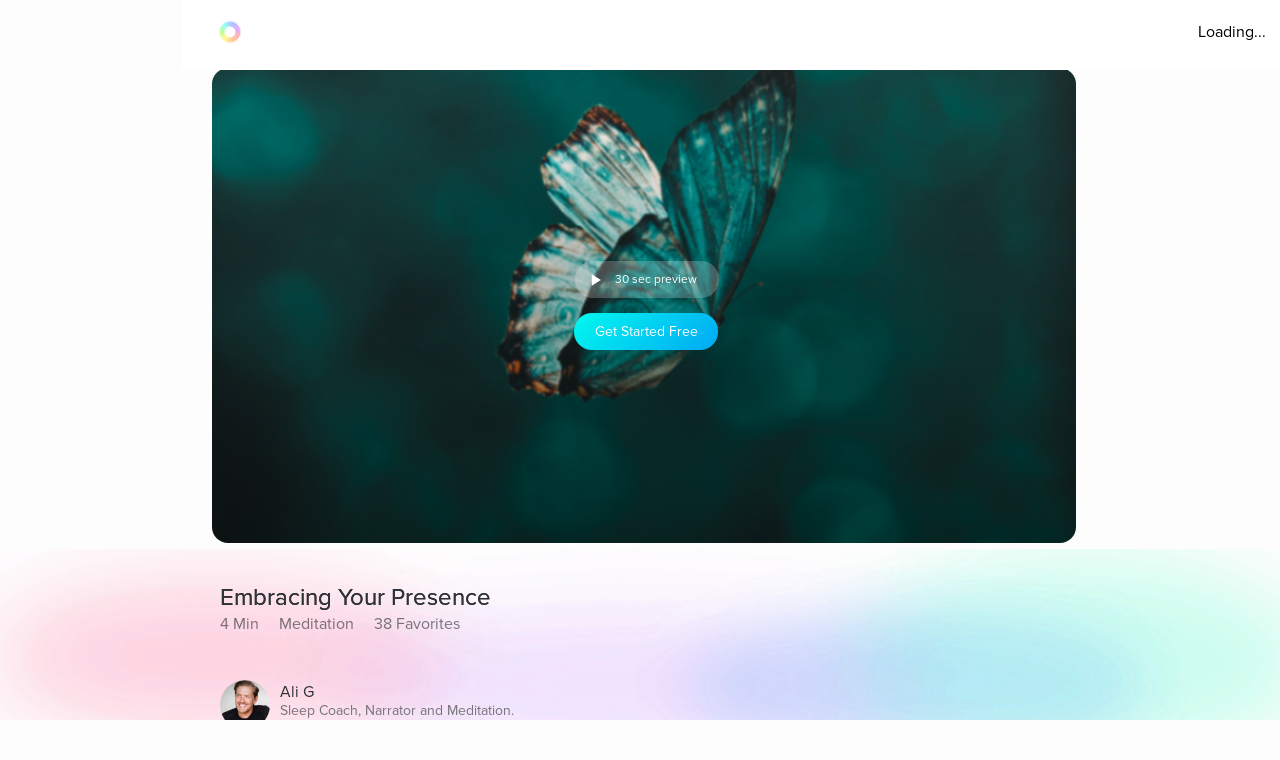

--- FILE ---
content_type: text/javascript
request_url: https://cdn.pagesense.io/js/aurahealth/e0c1420547624e6ebe9ad9e6e0585ff1_visitor_count.js
body_size: 700
content:
window.ZAB.visitorData = {"experiments":{"RtZwv57":{"variations":{"b346fd921f3b4036b3318ef5e00c36a3":{"unique_count":"12976"},"459e7dd8c05f4632bb8fb09542ad2c02":{"unique_count":"12971"}},"actual_start_time":1731092397595},"E4YY8Hk":{"variations":{"3adc081fc622421c8dc178d5c3640da6":{"unique_count":"85787"},"a21fd7b11d2641e6af87d31e9d67bf24":{"unique_count":"3465"},"96af18039ef240c4837fa482b48d3c13":{"unique_count":"85696"},"14bd51c878e64e2580e5774f2ef5bfa4":{"unique_count":"88272"}},"actual_start_time":1759416256232},"XR9NzOP":{"variations":{"39c52196e3424e30a79002cfd79b4907":{"unique_count":"27898"}},"actual_start_time":1715362099922},"eqjkxCa":{"variations":{"79cf5268a154413186a24d7d658a80b7":{"unique_count":"1612"},"cb988d1a9a564dcb944017aa2fc3f916":{"unique_count":"1609"}},"actual_start_time":1741283316297},"446b2ZR":{"variations":{"024e308db20446389ef8b1e1bc8534da":{"unique_count":"850"},"b273f533899f468ab51e2cc38a3e08e1":{"unique_count":"845"}},"actual_start_time":1731092460520},"YlfRNwh":{"variations":{"f83631890cb945b393c51971bd3c9cc0":{"unique_count":"10918"},"632299a0a91d49e5be6570823c4f2c64":{"unique_count":"10918"}},"actual_start_time":1741283243910},"WayTVh5":{"variations":{"672db33f450243d99283fe8a24d43e7e":{"unique_count":"1862"},"a7a973cb820840218aab71d074bc201c":{"unique_count":"1868"}},"actual_start_time":1731429833455},"VDxOBss":{"variations":{"cbdb8f00312b44ee8183b0f095325c8c":{"unique_count":"16432"},"b898310ebd4748308628f8c4e54baa76":{"unique_count":"16433"}},"actual_start_time":1741283388791},"BMEn7qa":{"variations":{"2e7a0c03b428474ab5147983ce18f5db":{"unique_count":"4503"},"b97eda40d5b248eca710e8566ae0ef14":{"unique_count":"4505"}},"actual_start_time":1755278868294},"SR0Zh2Q":{"variations":{"6eeeed9decb94d0194cf76346ce0575f":{"unique_count":"22051"},"67a47593050e44859009945e2062174a":{"unique_count":"21972"},"caa52ab78ebb439faad1ac7bf990dd84":{"unique_count":"22697"}},"actual_start_time":1741283443652}},"time":1768895004255}